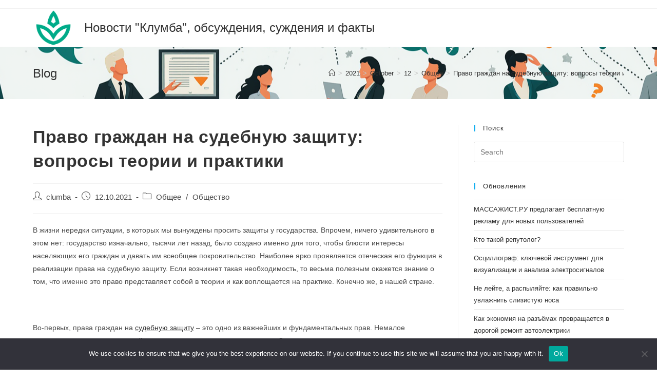

--- FILE ---
content_type: text/css
request_url: https://clumba.su/wp-content/themes/clumbawp/style.css?ver=6.8.1
body_size: 2521
content:
/*!
 * Theme Name: 		   OceanWP
 * Text Domain: 	   oceanwp
 * Version:            2.0.2
 * Tested up to:       5.6
 * Requires at least:  5.3
 * Requires PHP:       7.2
 * Author:             Nick
 * Author URI:         https://oceanwp.org/about-me/
 * Theme URI:          https://oceanwp.org/
 * Description:        OceanWP is the perfect theme for your project. Lightweight and highly extendable, it will enable you to create almost any type of website such a blog, portfolio, business website and WooCommerce storefront with a beautiful & professional design. Very fast, responsive, RTL & translation ready, best SEO practices, unique WooCommerce features to increase conversion and much more. You can even edit the settings on tablet & mobile so your site looks good on every device. Work with the most popular page builders as Elementor, Beaver Builder, Brizy, Visual Composer, Divi, SiteOrigin, etc... Developers will love his extensible codebase making it a joy to customize and extend. Best friend of Elementor & WooCommerce. Looking for a Multi-Purpose theme? Look no further! Check the demos to realize that it's the only theme you will ever need: https://oceanwp.org/demos/
 * Tags:               two-columns, right-sidebar, footer-widgets, blog, news, custom-background, custom-menu, post-formats, rtl-language-support, sticky-post, editor-style, threaded-comments, translation-ready, buddypress, custom-colors, featured-images, full-width-template, theme-options, e-commerce, block-styles, wide-blocks, accessibility-ready
 *
 * License: GNU General Public License v2.0 or later
 * License URI: https://www.gnu.org/licenses/gpl-2.0.html
 *
 * All files, unless otherwise stated, are released under the GNU General Public
 * License version 2.0 (http://www.gnu.org/licenses/gpl-2.0.html)

 * This theme, like WordPress, is licensed under the GPL.
 * Use it to make something cool, have fun, and share what you've learned
 * with others.
 *
 * DO NOT ADD YOUR CSS TO THIS FILE - IT WILL BE LOST
 * To add your own CSS, use a child theme: https://github.com/oceanwp/oceanwp-child-theme
 *
 * CSS file is in "assets/css"
 */


.page-header{
    position: relative;
    background-color: #f5f5f5;
    padding: 134px 0;
    background-image: url(clumbasu_2.png);
    background-position: center;
}
#site-logo{
    padding-left: 100px;
    background-image: url('/android-chrome-192x192.png');
    background-position: left center;
    background-size: 80px 80px;
    background-repeat: no-repeat;
}